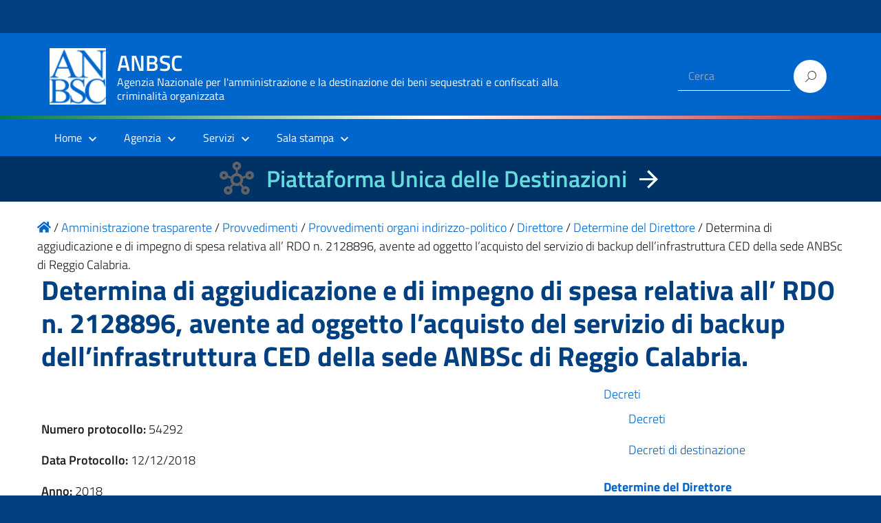

--- FILE ---
content_type: text/html; charset=UTF-8
request_url: https://benisequestraticonfiscati.it/trasparenza/determina-di-aggiudicazione-e-di-impegno-di-spesa-relativa-all-rdo-n-2128896-avente-ad-oggetto-lacquisto-del-servizio-di-backup-dellinfrastruttura-ced-della-sede-anbsc-di/
body_size: 54343
content:
<!DOCTYPE html>
<html lang="it-IT"
    xmlns="https://www.w3.org/1999/xhtml"
    xmlns:og="https://ogp.me/ns#" 
    xmlns:fb="http://www.facebook.com/2008/fbml">

<head>
  <meta charset="UTF-8" />
  <meta name="viewport" content="width=device-width, initial-scale=1, shrink-to-fit=no">
  <title>Determina di aggiudicazione e di impegno di spesa relativa all’ RDO n. 2128896, avente ad oggetto l’acquisto del servizio di backup dell’infrastruttura CED della sede ANBSc di Reggio Calabria. &#8211; ANBSC</title>
<meta name='robots' content='max-image-preview:large' />
	<style>img:is([sizes="auto" i], [sizes^="auto," i]) { contain-intrinsic-size: 3000px 1500px }</style>
	<link rel="alternate" type="application/rss+xml" title="ANBSC &raquo; Feed" href="https://benisequestraticonfiscati.it/feed/" />
<link rel="alternate" type="application/rss+xml" title="ANBSC &raquo; Feed dei commenti" href="https://benisequestraticonfiscati.it/comments/feed/" />
<script type="text/javascript">
/* <![CDATA[ */
window._wpemojiSettings = {"baseUrl":"https:\/\/s.w.org\/images\/core\/emoji\/15.0.3\/72x72\/","ext":".png","svgUrl":"https:\/\/s.w.org\/images\/core\/emoji\/15.0.3\/svg\/","svgExt":".svg","source":{"concatemoji":"https:\/\/benisequestraticonfiscati.it\/wp-includes\/js\/wp-emoji-release.min.js?ver=6.7.2"}};
/*! This file is auto-generated */
!function(i,n){var o,s,e;function c(e){try{var t={supportTests:e,timestamp:(new Date).valueOf()};sessionStorage.setItem(o,JSON.stringify(t))}catch(e){}}function p(e,t,n){e.clearRect(0,0,e.canvas.width,e.canvas.height),e.fillText(t,0,0);var t=new Uint32Array(e.getImageData(0,0,e.canvas.width,e.canvas.height).data),r=(e.clearRect(0,0,e.canvas.width,e.canvas.height),e.fillText(n,0,0),new Uint32Array(e.getImageData(0,0,e.canvas.width,e.canvas.height).data));return t.every(function(e,t){return e===r[t]})}function u(e,t,n){switch(t){case"flag":return n(e,"\ud83c\udff3\ufe0f\u200d\u26a7\ufe0f","\ud83c\udff3\ufe0f\u200b\u26a7\ufe0f")?!1:!n(e,"\ud83c\uddfa\ud83c\uddf3","\ud83c\uddfa\u200b\ud83c\uddf3")&&!n(e,"\ud83c\udff4\udb40\udc67\udb40\udc62\udb40\udc65\udb40\udc6e\udb40\udc67\udb40\udc7f","\ud83c\udff4\u200b\udb40\udc67\u200b\udb40\udc62\u200b\udb40\udc65\u200b\udb40\udc6e\u200b\udb40\udc67\u200b\udb40\udc7f");case"emoji":return!n(e,"\ud83d\udc26\u200d\u2b1b","\ud83d\udc26\u200b\u2b1b")}return!1}function f(e,t,n){var r="undefined"!=typeof WorkerGlobalScope&&self instanceof WorkerGlobalScope?new OffscreenCanvas(300,150):i.createElement("canvas"),a=r.getContext("2d",{willReadFrequently:!0}),o=(a.textBaseline="top",a.font="600 32px Arial",{});return e.forEach(function(e){o[e]=t(a,e,n)}),o}function t(e){var t=i.createElement("script");t.src=e,t.defer=!0,i.head.appendChild(t)}"undefined"!=typeof Promise&&(o="wpEmojiSettingsSupports",s=["flag","emoji"],n.supports={everything:!0,everythingExceptFlag:!0},e=new Promise(function(e){i.addEventListener("DOMContentLoaded",e,{once:!0})}),new Promise(function(t){var n=function(){try{var e=JSON.parse(sessionStorage.getItem(o));if("object"==typeof e&&"number"==typeof e.timestamp&&(new Date).valueOf()<e.timestamp+604800&&"object"==typeof e.supportTests)return e.supportTests}catch(e){}return null}();if(!n){if("undefined"!=typeof Worker&&"undefined"!=typeof OffscreenCanvas&&"undefined"!=typeof URL&&URL.createObjectURL&&"undefined"!=typeof Blob)try{var e="postMessage("+f.toString()+"("+[JSON.stringify(s),u.toString(),p.toString()].join(",")+"));",r=new Blob([e],{type:"text/javascript"}),a=new Worker(URL.createObjectURL(r),{name:"wpTestEmojiSupports"});return void(a.onmessage=function(e){c(n=e.data),a.terminate(),t(n)})}catch(e){}c(n=f(s,u,p))}t(n)}).then(function(e){for(var t in e)n.supports[t]=e[t],n.supports.everything=n.supports.everything&&n.supports[t],"flag"!==t&&(n.supports.everythingExceptFlag=n.supports.everythingExceptFlag&&n.supports[t]);n.supports.everythingExceptFlag=n.supports.everythingExceptFlag&&!n.supports.flag,n.DOMReady=!1,n.readyCallback=function(){n.DOMReady=!0}}).then(function(){return e}).then(function(){var e;n.supports.everything||(n.readyCallback(),(e=n.source||{}).concatemoji?t(e.concatemoji):e.wpemoji&&e.twemoji&&(t(e.twemoji),t(e.wpemoji)))}))}((window,document),window._wpemojiSettings);
/* ]]> */
</script>
<link rel='stylesheet' id='wpa-css-css' href='https://benisequestraticonfiscati.it/wp-content/plugins/wp-attachments/styles/0/wpa.css?ver=6.7.2' type='text/css' media='all' />
<style id='wp-emoji-styles-inline-css' type='text/css'>

	img.wp-smiley, img.emoji {
		display: inline !important;
		border: none !important;
		box-shadow: none !important;
		height: 1em !important;
		width: 1em !important;
		margin: 0 0.07em !important;
		vertical-align: -0.1em !important;
		background: none !important;
		padding: 0 !important;
	}
</style>
<link rel='stylesheet' id='wp-block-library-css' href='https://benisequestraticonfiscati.it/wp-includes/css/dist/block-library/style.min.css?ver=6.7.2' type='text/css' media='all' />
<style id='classic-theme-styles-inline-css' type='text/css'>
/*! This file is auto-generated */
.wp-block-button__link{color:#fff;background-color:#32373c;border-radius:9999px;box-shadow:none;text-decoration:none;padding:calc(.667em + 2px) calc(1.333em + 2px);font-size:1.125em}.wp-block-file__button{background:#32373c;color:#fff;text-decoration:none}
</style>
<style id='global-styles-inline-css' type='text/css'>
:root{--wp--preset--aspect-ratio--square: 1;--wp--preset--aspect-ratio--4-3: 4/3;--wp--preset--aspect-ratio--3-4: 3/4;--wp--preset--aspect-ratio--3-2: 3/2;--wp--preset--aspect-ratio--2-3: 2/3;--wp--preset--aspect-ratio--16-9: 16/9;--wp--preset--aspect-ratio--9-16: 9/16;--wp--preset--color--black: #000000;--wp--preset--color--cyan-bluish-gray: #abb8c3;--wp--preset--color--white: #ffffff;--wp--preset--color--pale-pink: #f78da7;--wp--preset--color--vivid-red: #cf2e2e;--wp--preset--color--luminous-vivid-orange: #ff6900;--wp--preset--color--luminous-vivid-amber: #fcb900;--wp--preset--color--light-green-cyan: #7bdcb5;--wp--preset--color--vivid-green-cyan: #00d084;--wp--preset--color--pale-cyan-blue: #8ed1fc;--wp--preset--color--vivid-cyan-blue: #0693e3;--wp--preset--color--vivid-purple: #9b51e0;--wp--preset--color--blu: #004d99;--wp--preset--color--grigioscuro: #3d4955;--wp--preset--color--bluscuro: #17324d;--wp--preset--color--azzurro: #0073e6;--wp--preset--color--grigio: #5c6f82;--wp--preset--color--grigiochiaro: #94a1ae;--wp--preset--color--verde: #00cc85;--wp--preset--color--rosso: #f73e5a;--wp--preset--color--arancione: #ff9900;--wp--preset--color--argento: #eef0f6;--wp--preset--color--bianco: #ffffff;--wp--preset--gradient--vivid-cyan-blue-to-vivid-purple: linear-gradient(135deg,rgba(6,147,227,1) 0%,rgb(155,81,224) 100%);--wp--preset--gradient--light-green-cyan-to-vivid-green-cyan: linear-gradient(135deg,rgb(122,220,180) 0%,rgb(0,208,130) 100%);--wp--preset--gradient--luminous-vivid-amber-to-luminous-vivid-orange: linear-gradient(135deg,rgba(252,185,0,1) 0%,rgba(255,105,0,1) 100%);--wp--preset--gradient--luminous-vivid-orange-to-vivid-red: linear-gradient(135deg,rgba(255,105,0,1) 0%,rgb(207,46,46) 100%);--wp--preset--gradient--very-light-gray-to-cyan-bluish-gray: linear-gradient(135deg,rgb(238,238,238) 0%,rgb(169,184,195) 100%);--wp--preset--gradient--cool-to-warm-spectrum: linear-gradient(135deg,rgb(74,234,220) 0%,rgb(151,120,209) 20%,rgb(207,42,186) 40%,rgb(238,44,130) 60%,rgb(251,105,98) 80%,rgb(254,248,76) 100%);--wp--preset--gradient--blush-light-purple: linear-gradient(135deg,rgb(255,206,236) 0%,rgb(152,150,240) 100%);--wp--preset--gradient--blush-bordeaux: linear-gradient(135deg,rgb(254,205,165) 0%,rgb(254,45,45) 50%,rgb(107,0,62) 100%);--wp--preset--gradient--luminous-dusk: linear-gradient(135deg,rgb(255,203,112) 0%,rgb(199,81,192) 50%,rgb(65,88,208) 100%);--wp--preset--gradient--pale-ocean: linear-gradient(135deg,rgb(255,245,203) 0%,rgb(182,227,212) 50%,rgb(51,167,181) 100%);--wp--preset--gradient--electric-grass: linear-gradient(135deg,rgb(202,248,128) 0%,rgb(113,206,126) 100%);--wp--preset--gradient--midnight: linear-gradient(135deg,rgb(2,3,129) 0%,rgb(40,116,252) 100%);--wp--preset--font-size--small: 14px;--wp--preset--font-size--medium: 22px;--wp--preset--font-size--large: 36px;--wp--preset--font-size--x-large: 42px;--wp--preset--font-size--normal: 18px;--wp--preset--font-size--big: 32px;--wp--preset--spacing--20: 0.44rem;--wp--preset--spacing--30: 0.67rem;--wp--preset--spacing--40: 1rem;--wp--preset--spacing--50: 1.5rem;--wp--preset--spacing--60: 2.25rem;--wp--preset--spacing--70: 3.38rem;--wp--preset--spacing--80: 5.06rem;--wp--preset--shadow--natural: 6px 6px 9px rgba(0, 0, 0, 0.2);--wp--preset--shadow--deep: 12px 12px 50px rgba(0, 0, 0, 0.4);--wp--preset--shadow--sharp: 6px 6px 0px rgba(0, 0, 0, 0.2);--wp--preset--shadow--outlined: 6px 6px 0px -3px rgba(255, 255, 255, 1), 6px 6px rgba(0, 0, 0, 1);--wp--preset--shadow--crisp: 6px 6px 0px rgba(0, 0, 0, 1);}:where(.is-layout-flex){gap: 0.5em;}:where(.is-layout-grid){gap: 0.5em;}body .is-layout-flex{display: flex;}.is-layout-flex{flex-wrap: wrap;align-items: center;}.is-layout-flex > :is(*, div){margin: 0;}body .is-layout-grid{display: grid;}.is-layout-grid > :is(*, div){margin: 0;}:where(.wp-block-columns.is-layout-flex){gap: 2em;}:where(.wp-block-columns.is-layout-grid){gap: 2em;}:where(.wp-block-post-template.is-layout-flex){gap: 1.25em;}:where(.wp-block-post-template.is-layout-grid){gap: 1.25em;}.has-black-color{color: var(--wp--preset--color--black) !important;}.has-cyan-bluish-gray-color{color: var(--wp--preset--color--cyan-bluish-gray) !important;}.has-white-color{color: var(--wp--preset--color--white) !important;}.has-pale-pink-color{color: var(--wp--preset--color--pale-pink) !important;}.has-vivid-red-color{color: var(--wp--preset--color--vivid-red) !important;}.has-luminous-vivid-orange-color{color: var(--wp--preset--color--luminous-vivid-orange) !important;}.has-luminous-vivid-amber-color{color: var(--wp--preset--color--luminous-vivid-amber) !important;}.has-light-green-cyan-color{color: var(--wp--preset--color--light-green-cyan) !important;}.has-vivid-green-cyan-color{color: var(--wp--preset--color--vivid-green-cyan) !important;}.has-pale-cyan-blue-color{color: var(--wp--preset--color--pale-cyan-blue) !important;}.has-vivid-cyan-blue-color{color: var(--wp--preset--color--vivid-cyan-blue) !important;}.has-vivid-purple-color{color: var(--wp--preset--color--vivid-purple) !important;}.has-black-background-color{background-color: var(--wp--preset--color--black) !important;}.has-cyan-bluish-gray-background-color{background-color: var(--wp--preset--color--cyan-bluish-gray) !important;}.has-white-background-color{background-color: var(--wp--preset--color--white) !important;}.has-pale-pink-background-color{background-color: var(--wp--preset--color--pale-pink) !important;}.has-vivid-red-background-color{background-color: var(--wp--preset--color--vivid-red) !important;}.has-luminous-vivid-orange-background-color{background-color: var(--wp--preset--color--luminous-vivid-orange) !important;}.has-luminous-vivid-amber-background-color{background-color: var(--wp--preset--color--luminous-vivid-amber) !important;}.has-light-green-cyan-background-color{background-color: var(--wp--preset--color--light-green-cyan) !important;}.has-vivid-green-cyan-background-color{background-color: var(--wp--preset--color--vivid-green-cyan) !important;}.has-pale-cyan-blue-background-color{background-color: var(--wp--preset--color--pale-cyan-blue) !important;}.has-vivid-cyan-blue-background-color{background-color: var(--wp--preset--color--vivid-cyan-blue) !important;}.has-vivid-purple-background-color{background-color: var(--wp--preset--color--vivid-purple) !important;}.has-black-border-color{border-color: var(--wp--preset--color--black) !important;}.has-cyan-bluish-gray-border-color{border-color: var(--wp--preset--color--cyan-bluish-gray) !important;}.has-white-border-color{border-color: var(--wp--preset--color--white) !important;}.has-pale-pink-border-color{border-color: var(--wp--preset--color--pale-pink) !important;}.has-vivid-red-border-color{border-color: var(--wp--preset--color--vivid-red) !important;}.has-luminous-vivid-orange-border-color{border-color: var(--wp--preset--color--luminous-vivid-orange) !important;}.has-luminous-vivid-amber-border-color{border-color: var(--wp--preset--color--luminous-vivid-amber) !important;}.has-light-green-cyan-border-color{border-color: var(--wp--preset--color--light-green-cyan) !important;}.has-vivid-green-cyan-border-color{border-color: var(--wp--preset--color--vivid-green-cyan) !important;}.has-pale-cyan-blue-border-color{border-color: var(--wp--preset--color--pale-cyan-blue) !important;}.has-vivid-cyan-blue-border-color{border-color: var(--wp--preset--color--vivid-cyan-blue) !important;}.has-vivid-purple-border-color{border-color: var(--wp--preset--color--vivid-purple) !important;}.has-vivid-cyan-blue-to-vivid-purple-gradient-background{background: var(--wp--preset--gradient--vivid-cyan-blue-to-vivid-purple) !important;}.has-light-green-cyan-to-vivid-green-cyan-gradient-background{background: var(--wp--preset--gradient--light-green-cyan-to-vivid-green-cyan) !important;}.has-luminous-vivid-amber-to-luminous-vivid-orange-gradient-background{background: var(--wp--preset--gradient--luminous-vivid-amber-to-luminous-vivid-orange) !important;}.has-luminous-vivid-orange-to-vivid-red-gradient-background{background: var(--wp--preset--gradient--luminous-vivid-orange-to-vivid-red) !important;}.has-very-light-gray-to-cyan-bluish-gray-gradient-background{background: var(--wp--preset--gradient--very-light-gray-to-cyan-bluish-gray) !important;}.has-cool-to-warm-spectrum-gradient-background{background: var(--wp--preset--gradient--cool-to-warm-spectrum) !important;}.has-blush-light-purple-gradient-background{background: var(--wp--preset--gradient--blush-light-purple) !important;}.has-blush-bordeaux-gradient-background{background: var(--wp--preset--gradient--blush-bordeaux) !important;}.has-luminous-dusk-gradient-background{background: var(--wp--preset--gradient--luminous-dusk) !important;}.has-pale-ocean-gradient-background{background: var(--wp--preset--gradient--pale-ocean) !important;}.has-electric-grass-gradient-background{background: var(--wp--preset--gradient--electric-grass) !important;}.has-midnight-gradient-background{background: var(--wp--preset--gradient--midnight) !important;}.has-small-font-size{font-size: var(--wp--preset--font-size--small) !important;}.has-medium-font-size{font-size: var(--wp--preset--font-size--medium) !important;}.has-large-font-size{font-size: var(--wp--preset--font-size--large) !important;}.has-x-large-font-size{font-size: var(--wp--preset--font-size--x-large) !important;}
:where(.wp-block-post-template.is-layout-flex){gap: 1.25em;}:where(.wp-block-post-template.is-layout-grid){gap: 1.25em;}
:where(.wp-block-columns.is-layout-flex){gap: 2em;}:where(.wp-block-columns.is-layout-grid){gap: 2em;}
:root :where(.wp-block-pullquote){font-size: 1.5em;line-height: 1.6;}
</style>
<link rel='stylesheet' id='contact-form-7-css' href='https://benisequestraticonfiscati.it/wp-content/plugins/contact-form-7/includes/css/styles.css?ver=6.0.4' type='text/css' media='all' />
<link rel='stylesheet' id='sow-button-base-css' href='https://benisequestraticonfiscati.it/wp-content/plugins/so-widgets-bundle/widgets/button/css/style.css?ver=1.65.1' type='text/css' media='all' />
<link rel='stylesheet' id='tailwind.min-css-css' href='https://benisequestraticonfiscati.it/wp-content/themes/design-italia-anbsc-child/assets/css/tailwind/tailwind.min.css?ver=6.7.2' type='text/css' media='all' />
<link rel='stylesheet' id='lineawesome-icon-min-css' href='https://benisequestraticonfiscati.it/wp-content/themes/design-italia/lib/bootstrap-italia/css/line-awesome.min.css?ver=6.7.2' type='text/css' media='all' />
<link rel='stylesheet' id='bootstrap-italia-min-css' href='https://benisequestraticonfiscati.it/wp-content/themes/design-italia/lib/bootstrap-italia/css/bootstrap-italia.min.css?ver=6.7.2' type='text/css' media='all' />
<link rel='stylesheet' id='bootstrap-italia-map-css' href='https://benisequestraticonfiscati.it/wp-content/themes/design-italia/lib/bootstrap-italia/css/bootstrap-italia.min.css.map?ver=6.7.2' type='text/css' media='all' />
<link rel='stylesheet' id='bootstrap-italia-icon-font-css' href='https://benisequestraticonfiscati.it/wp-content/themes/design-italia/lib/bootstrap-italia/css/italia-icon-font.css?ver=6.7.2' type='text/css' media='all' />
<link rel='stylesheet' id='general-style-css' href='https://benisequestraticonfiscati.it/wp-content/themes/design-italia/style.css?ver=6.7.2' type='text/css' media='all' />
<link rel='stylesheet' id='style-css' href='https://benisequestraticonfiscati.it/wp-content/themes/design-italia-anbsc-child/style.css?ver=6.7.2' type='text/css' media='all' />
<script type="text/javascript" src="https://benisequestraticonfiscati.it/wp-content/themes/design-italia-anbsc-child/assets/js/font-awensome/5.13.0/all.min.js?ver=6.7.2" id="font-awensome-5.13.0-js"></script>
<link rel="https://api.w.org/" href="https://benisequestraticonfiscati.it/wp-json/" /><link rel="alternate" title="JSON" type="application/json" href="https://benisequestraticonfiscati.it/wp-json/wp/v2/trasparenza/2820" /><link rel="EditURI" type="application/rsd+xml" title="RSD" href="https://benisequestraticonfiscati.it/xmlrpc.php?rsd" />
<link rel="canonical" href="https://benisequestraticonfiscati.it/trasparenza/determina-di-aggiudicazione-e-di-impegno-di-spesa-relativa-all-rdo-n-2128896-avente-ad-oggetto-lacquisto-del-servizio-di-backup-dellinfrastruttura-ced-della-sede-anbsc-di/" />
<link rel='shortlink' href='https://benisequestraticonfiscati.it/?p=2820' />
<link rel="alternate" title="oEmbed (JSON)" type="application/json+oembed" href="https://benisequestraticonfiscati.it/wp-json/oembed/1.0/embed?url=https%3A%2F%2Fbenisequestraticonfiscati.it%2Ftrasparenza%2Fdetermina-di-aggiudicazione-e-di-impegno-di-spesa-relativa-all-rdo-n-2128896-avente-ad-oggetto-lacquisto-del-servizio-di-backup-dellinfrastruttura-ced-della-sede-anbsc-di%2F" />
<link rel="alternate" title="oEmbed (XML)" type="text/xml+oembed" href="https://benisequestraticonfiscati.it/wp-json/oembed/1.0/embed?url=https%3A%2F%2Fbenisequestraticonfiscati.it%2Ftrasparenza%2Fdetermina-di-aggiudicazione-e-di-impegno-di-spesa-relativa-all-rdo-n-2128896-avente-ad-oggetto-lacquisto-del-servizio-di-backup-dellinfrastruttura-ced-della-sede-anbsc-di%2F&#038;format=xml" />
				<style type="text/css">.so-widget-sow-button-wire-c14b397d8533 .ow-button-base {
  zoom: 1;
}
.so-widget-sow-button-wire-c14b397d8533 .ow-button-base:before {
  content: '';
  display: block;
}
.so-widget-sow-button-wire-c14b397d8533 .ow-button-base:after {
  content: '';
  display: table;
  clear: both;
}
@media (max-width: 780px) {
  .so-widget-sow-button-wire-c14b397d8533 .ow-button-base.ow-button-align-center {
    text-align: center;
  }
  .so-widget-sow-button-wire-c14b397d8533 .ow-button-base.ow-button-align-center.ow-button-align-justify .sowb-button {
    display: inline-block;
  }
}
.so-widget-sow-button-wire-c14b397d8533 .ow-button-base .sowb-button {
  -ms-box-sizing: border-box;
  -moz-box-sizing: border-box;
  -webkit-box-sizing: border-box;
  box-sizing: border-box;
  -webkit-border-radius: 1.5;
  -moz-border-radius: 1.5;
  border-radius: 1.5;
  background: transparent;
  border: 2px solid #0066cb;
  color: #0066cb !important;
  font-size: 1;
  
  padding: 0.5;
  text-shadow: 0 1px 0 rgba(0, 0, 0, 0.05);
  padding-inline: 1;
}
.so-widget-sow-button-wire-c14b397d8533 .ow-button-base .sowb-button.ow-button-hover:active,
.so-widget-sow-button-wire-c14b397d8533 .ow-button-base .sowb-button.ow-button-hover:hover {
  background: #0066cb;
  border-color: #0066cb;
  color: #ffffff !important;
}</style>
				<meta property="og:locale" content="it_IT" /><meta property="og:type" content="article" /><meta property="og:title" content="Determina di aggiudicazione e di impegno di spesa relativa all’ RDO n. 2128896, avente ad oggetto l’acquisto del servizio di backup dell’infrastruttura CED della sede ANBSc di Reggio Calabria. | ANBSC" /><meta property="og:description" content="" /><meta property="og:url" content="https://benisequestraticonfiscati.it/trasparenza/determina-di-aggiudicazione-e-di-impegno-di-spesa-relativa-all-rdo-n-2128896-avente-ad-oggetto-lacquisto-del-servizio-di-backup-dellinfrastruttura-ced-della-sede-anbsc-di/" /><meta property="og:site_name" content="ANBSC" /><meta name="twitter:card" content="summary_large_image" />  <style type="text/css">
    .it-header-center-wrapper, .it-header-navbar-wrapper, .it-header-wrapper { background-color: #0066cc; }
    a, a:hover, a.read-more, .menu-main .nav li ul a, .menu-main .nav li ul a:hover, .menu-main .nav li:hover ul a { color: #0066cc; }
    button, input[type="submit"], .btn-primary { background-color: #0066cc; }
    .btn-primary:hover, .btn-primary:not(:disabled):not(.disabled):active { background-color: #0066cc; box-shadow: inset 0 0 0 2px rgba(0, 0, 0, 0.1); }
    .btn-outline-primary { color: #0066cc; box-shadow: inset 0 0 0 1px #0066cc; }
    .btn-outline-primary:hover, .btn-outline-primary:not(:disabled):not(.disabled):active { color: #0066cc; box-shadow: inset 0 0 0 2px #0066cc; }
    html, #footer, .it-footer-main { background-color: #004080; }
    #footer a { color: #ffffff; }
  </style>
  <style type="text/css" id="custom-background-css">
body.custom-background { background-image: url("https://benisequestraticonfiscati.it/wp-content/themes/design-italia/img/blank.png"); background-position: left top; background-size: auto; background-repeat: repeat; background-attachment: scroll; }
</style>
	<link rel="icon" href="https://benisequestraticonfiscati.it/wp-content/uploads/2019/11/favicon-anbsc.png" sizes="32x32" />
<link rel="icon" href="https://benisequestraticonfiscati.it/wp-content/uploads/2019/11/favicon-anbsc.png" sizes="192x192" />
<link rel="apple-touch-icon" href="https://benisequestraticonfiscati.it/wp-content/uploads/2019/11/favicon-anbsc.png" />
<meta name="msapplication-TileImage" content="https://benisequestraticonfiscati.it/wp-content/uploads/2019/11/favicon-anbsc.png" />
</head>

<body class="trasparenza-template-default single single-trasparenza postid-2820 custom-background wp-custom-logo" ontouchstart>

<div id="matomo-opt-out"></div>
<!--
<script src="https://benisequestraticonfiscati.it/extra_app/matomo/index.php?module=CoreAdminHome&action=optOutJS&divId=matomo-opt-out&language=auto&showIntro=1"></script>
-->
  <div id="wrapper" class="hfeed">
    <header id="header" class="" role="banner">

      <div class="it-header-wrapper it-header-sticky">
        <div class="it-header-slim-wrapper">
          <div class="container">
            <div class="row">
              <div class="col-12">
                <div class="it-header-slim-wrapper-content">
                  <!-- <a class="d-none d-lg-block navbar-brand" href="#"> -->
                  <img class="header-slim-img" alt="" src="">
                  <!-- </a> -->
                                  </div>
              </div>
            </div>
          </div>
        </div>
          <div class="it-nav-wrapper">
          <div class="it-header-center-wrapper">
            <div class="container">
              <div class="row">
                <div class="col-12">
                  <div class="it-header-center-content-wrapper">
                    <div class="it-brand-wrapper">
                      <a href="https://benisequestraticonfiscati.it/" title="ANBSC" rel="home">
                        <img class="icon" src="https://benisequestraticonfiscati.it/wp-content/uploads/2021/05/anbsc_logo_header.png" alt="ANBSC">                        <div class="it-brand-text">
                          <h2 class="no_toc">ANBSC</h2>
                          <h3 class="no_toc d-none d-md-block">Agenzia Nazionale per l&#039;amministrazione e la destinazione dei beni sequestrati e confiscati alla criminalità organizzata</h3>
                        </div>
                      </a>
                    </div>
                    <div class="it-right-zone">
                      <div class="it-socials d-none d-md-flex">
                                              </div>
                      <div class="it-search-wrapper">
                                                <form role="search" method="get" id="searchform" class="searchform" action="https://benisequestraticonfiscati.it/">
							<div>
								<label class="screen-reader-text" for="s" style="display: none">Ricerca per:</label>
								<input type="text" value="" name="s" id="s" placeholder="Cerca">
								<input type="submit" id="searchsubmit" value="Cerca">
							</div>
						</form>
                      </div>
                    </div>
                  </div>
                </div>
              </div>
            </div>
          </div>

<!--
          <div class="it-nav-wrapper" style=" text-align:center">
            <div class="" style="width: 99.65%;">
              <div class="row">
                <div class="col-12">
                  <div class="row" style="line-height: 3px">
                    <div class="col" style="background-color: green; width: 33%">&nbsp;</div>
                    <div class="col" style="background-color: white; width: 33%"></div>
                    <div class="col" style="background-color: red; width: 33%"></div>
                  </div>
                </div>
              </div>
            </div>
          </div>
 -->

              <div class="w-full h-1 bg-gradient-to-r from-green-700 via-white to-red-700"> &nbsp; </div>


          <div class="it-header-navbar-wrapper">
            <nav class="menu-main" role="navigation">
              <div class="container">
                <div class="row">
                  <div class="col-12">
                    <input type="checkbox" id="show-menu-main" role="button">
                    <label for="show-menu-main" class="show-menu-main">Menu</label>

                    <ul id="menu-mainmenu" class="nav mega-menu"><li id="menu-item-8200" class="menu-item menu-item-type-post_type menu-item-object-page menu-item-home menu-item-has-children menu-item-8200"><a href="https://benisequestraticonfiscati.it/">Home</a>
<ul class="sub-menu">
	<li id="menu-item-22082" class="menu-item menu-item-type-custom menu-item-object-custom menu-item-22082"><a href="https://benidestinati.anbsc.it/">Piattaforma Unica delle Destinazioni</a></li>
	<li id="menu-item-8724" class="menu-item menu-item-type-post_type menu-item-object-page menu-item-8724"><a href="https://benisequestraticonfiscati.it/amministrazione-trasparente/">Amministrazione trasparente</a></li>
	<li id="menu-item-8778" class="menu-item menu-item-type-custom menu-item-object-custom menu-item-8778"><a href="/pubblicit-legale/">Pubblicità legale</a></li>
	<li id="menu-item-8725" class="menu-item menu-item-type-custom menu-item-object-custom menu-item-8725"><a href="https://amministratorigiudiziari.giustizia.it/pst/RAG/AlboPubblico.aspx">Albo Amministratori Giudiziari</a></li>
	<li id="menu-item-8726" class="menu-item menu-item-type-custom menu-item-object-custom menu-item-8726"><a href="https://aziendeconfiscate.camcom.gov.it/odacWeb/home">Open Data Aziende Confiscate</a></li>
	<li id="menu-item-21111" class="menu-item menu-item-type-custom menu-item-object-custom menu-item-21111"><a href="http://anticorruzione.anbsc.it">Whistleblowing ANBSC</a></li>
</ul>
</li>
<li id="menu-item-8727" class="menu-item menu-item-type-post_type menu-item-object-page menu-item-has-children menu-item-8727"><a href="https://benisequestraticonfiscati.it/agenzia/">Agenzia</a>
<ul class="sub-menu">
	<li id="menu-item-8729" class="menu-item menu-item-type-post_type menu-item-object-page menu-item-8729"><a href="https://benisequestraticonfiscati.it/agenzia/il-direttore/">Il Direttore</a></li>
	<li id="menu-item-8730" class="menu-item menu-item-type-post_type menu-item-object-page menu-item-8730"><a href="https://benisequestraticonfiscati.it/agenzia/organizzazione/">Organizzazione</a></li>
	<li id="menu-item-8732" class="menu-item menu-item-type-post_type menu-item-object-page menu-item-has-children menu-item-8732"><a href="https://benisequestraticonfiscati.it/agenzia/struttura/">Struttura</a>
	<ul class="sub-menu">
		<li id="menu-item-8733" class="menu-item menu-item-type-post_type menu-item-object-page menu-item-8733"><a href="https://benisequestraticonfiscati.it/agenzia/struttura/organigramma/">Organigramma</a></li>
	</ul>
</li>
	<li id="menu-item-8731" class="menu-item menu-item-type-post_type menu-item-object-page menu-item-8731"><a href="https://benisequestraticonfiscati.it/agenzia/sedi/">Sedi e contatti</a></li>
	<li id="menu-item-8728" class="menu-item menu-item-type-post_type menu-item-object-page menu-item-8728"><a href="https://benisequestraticonfiscati.it/agenzia/organizzazione/lagenzia-supporta-i-comuni/faq-2/">FAQ</a></li>
</ul>
</li>
<li id="menu-item-8740" class="menu-item menu-item-type-post_type menu-item-object-page menu-item-has-children menu-item-8740"><a href="https://benisequestraticonfiscati.it/servizi/">Servizi</a>
<ul class="sub-menu">
	<li id="menu-item-19963" class="menu-item menu-item-type-post_type menu-item-object-page menu-item-has-children menu-item-19963"><a href="https://benisequestraticonfiscati.it/servizi/accordi-e-convenzioni/">Accordi e convenzioni</a>
	<ul class="sub-menu">
		<li id="menu-item-8841" class="menu-item menu-item-type-taxonomy menu-item-object-albero_trasparenza current-trasparenza-ancestor menu-item-8841"><a href="https://benisequestraticonfiscati.it/albero-trasparenza/provvedimenti/provvedimenti-organi-indirizzo-politico/">Convenzioni</a></li>
	</ul>
</li>
	<li id="menu-item-11169" class="menu-item menu-item-type-post_type menu-item-object-page menu-item-11169"><a href="https://benisequestraticonfiscati.it/agenzia/organizzazione/lagenzia-supporta-i-comuni/">L’Agenzia supporta i comuni</a></li>
	<li id="menu-item-19699" class="menu-item menu-item-type-post_type menu-item-object-page menu-item-has-children menu-item-19699"><a href="https://benisequestraticonfiscati.it/servizi/aziende/">Aziende</a>
	<ul class="sub-menu">
		<li id="menu-item-19702" class="menu-item menu-item-type-post_type menu-item-object-page menu-item-19702"><a href="https://benisequestraticonfiscati.it/servizi/aziende/circolari-ed-elenco-pubblico-delle-aziende-sequestrate-e-confiscate-attive-sul-mercato/">Circolari ed Elenco pubblico delle aziende sequestrate e confiscate attive sul mercato</a></li>
	</ul>
</li>
	<li id="menu-item-8788" class="menu-item menu-item-type-post_type menu-item-object-page menu-item-has-children menu-item-8788"><a href="https://benisequestraticonfiscati.it/servizi/vetrina/">Vendite e affidamenti</a>
	<ul class="sub-menu">
		<li id="menu-item-8791" class="menu-item menu-item-type-taxonomy menu-item-object-post_tag menu-item-8791"><a href="https://benisequestraticonfiscati.it/tag/vendita-immobili/">Vendita immobili</a></li>
		<li id="menu-item-8792" class="menu-item menu-item-type-taxonomy menu-item-object-post_tag menu-item-8792"><a href="https://benisequestraticonfiscati.it/tag/vendita-aziende/">Vendita aziende</a></li>
		<li id="menu-item-9499" class="menu-item menu-item-type-taxonomy menu-item-object-post_tag menu-item-9499"><a href="https://benisequestraticonfiscati.it/tag/vendita-veicoli/">Vendita mobili registrati</a></li>
		<li id="menu-item-8794" class="menu-item menu-item-type-taxonomy menu-item-object-post_tag menu-item-8794"><a href="https://benisequestraticonfiscati.it/tag/affidamenti-in-gestione/">Affidamenti in gestione</a></li>
		<li id="menu-item-14782" class="menu-item menu-item-type-taxonomy menu-item-object-post_tag menu-item-14782"><a href="https://benisequestraticonfiscati.it/tag/immobili-in-locazione/">Immobili in locazione</a></li>
		<li id="menu-item-10971" class="menu-item menu-item-type-taxonomy menu-item-object-post_tag menu-item-10971"><a href="https://benisequestraticonfiscati.it/tag/procedure-concluse-immobili/">Procedure concluse immobili</a></li>
		<li id="menu-item-10972" class="menu-item menu-item-type-taxonomy menu-item-object-post_tag menu-item-10972"><a href="https://benisequestraticonfiscati.it/tag/procedure-concluse-aziende/">Procedure concluse aziende</a></li>
		<li id="menu-item-10973" class="menu-item menu-item-type-taxonomy menu-item-object-post_tag menu-item-10973"><a href="https://benisequestraticonfiscati.it/tag/procedure-concluse-mobili/">Procedure concluse mobili</a></li>
		<li id="menu-item-10974" class="menu-item menu-item-type-taxonomy menu-item-object-post_tag menu-item-10974"><a href="https://benisequestraticonfiscati.it/tag/procedure-concluse-affidamenti/">Procedure concluse affidamenti</a></li>
		<li id="menu-item-21959" class="menu-item menu-item-type-post_type menu-item-object-page menu-item-21959"><a href="https://benisequestraticonfiscati.it/servizi/provvedimenti-l-n-228-2012/">Provvedimenti L. n. 228/2012</a></li>
	</ul>
</li>
	<li id="menu-item-8743" class="heading menu-item menu-item-type-post_type menu-item-object-page menu-item-has-children menu-item-8743"><a href="https://benisequestraticonfiscati.it/servizi/normativa/">Normativa</a>
	<ul class="sub-menu">
		<li id="menu-item-8745" class="menu-item menu-item-type-post_type menu-item-object-page menu-item-8745"><a href="https://benisequestraticonfiscati.it/servizi/normativa/leggi/">Leggi</a></li>
		<li id="menu-item-8744" class="menu-item menu-item-type-post_type menu-item-object-page menu-item-8744"><a href="https://benisequestraticonfiscati.it/servizi/normativa/circolari/">Circolari</a></li>
		<li id="menu-item-9784" class="menu-item menu-item-type-taxonomy menu-item-object-post_tag menu-item-9784"><a href="https://benisequestraticonfiscati.it/tag/linee-guida/">Linee guida</a></li>
		<li id="menu-item-8747" class="menu-item menu-item-type-post_type menu-item-object-page menu-item-8747"><a href="https://benisequestraticonfiscati.it/servizi/normativa/modulistica/">Modulistica</a></li>
	</ul>
</li>
</ul>
</li>
<li id="menu-item-8748" class="menu-item menu-item-type-post_type menu-item-object-page menu-item-has-children menu-item-8748"><a href="https://benisequestraticonfiscati.it/sala-stampa/">Sala stampa</a>
<ul class="sub-menu">
	<li id="menu-item-8759" class="menu-item menu-item-type-taxonomy menu-item-object-category menu-item-8759"><a href="https://benisequestraticonfiscati.it/category/notizie/">Notizie</a></li>
	<li id="menu-item-8750" class="menu-item menu-item-type-post_type menu-item-object-page menu-item-8750"><a href="https://benisequestraticonfiscati.it/sala-stampa/relazioni/">Relazioni</a></li>
	<li id="menu-item-16808" class="menu-item menu-item-type-post_type menu-item-object-page menu-item-16808"><a href="https://benisequestraticonfiscati.it/materiale-informativo/">Materiale Informativo</a></li>
</ul>
</li>
</ul>
                      <div class="it-search-wrapper_mini">
                          <form action="/" method="get" class="searchform-mini">
                              <div>
                                  <label class="screen-reader-text" for="s">Ricerca per:</label>
                                  <input type="text" name="s" id="" value="" />
                                  <input type="submit" id="" value="Cerca">
                              </div>
                          </form>
                      </div>

                  </div>
                </div>
              </div>
            </nav>

<div class="it-footer-small-prints p-2">
  <div class="flex items-center justify-center space-x-4">
    <span class="not-sr-only hidden sm:block">
      <svg aria-hidden="true" fill="#5f6368" width="50px" viewBox="0 0 24 24" height="50px" enable-background="new 0 0 24 24"
        xmlns="http://www.w3.org/2000/svg">
        <rect fill="none" height="30" width="30"></rect>
        <path
          d="M21,6.5c-1.66,0-3,1.34-3,3c0,0.07,0,0.14,0.01,0.21l-2.03,0.68c-0.64-1.21-1.82-2.09-3.22-2.32V5.91 C14.04,5.57,15,4.4,15,3c0-1.66-1.34-3-3-3S9,1.34,9,3c0,1.4,0.96,2.57,2.25,2.91v2.16c-1.4,0.23-2.58,1.11-3.22,2.32L5.99,9.71 C6,9.64,6,9.57,6,9.5c0-1.66-1.34-3-3-3s-3,1.34-3,3s1.34,3,3,3c1.06,0,1.98-0.55,2.52-1.37l2.03,0.68 c-0.2,1.29,0.17,2.66,1.09,3.69l-1.41,1.77C6.85,17.09,6.44,17,6,17c-1.66,0-3,1.34-3,3s1.34,3,3,3s3-1.34,3-3 c0-0.68-0.22-1.3-0.6-1.8l1.41-1.77c1.36,0.76,3.02,0.75,4.37,0l1.41,1.77C15.22,18.7,15,19.32,15,20c0,1.66,1.34,3,3,3s3-1.34,3-3 s-1.34-3-3-3c-0.44,0-0.85,0.09-1.23,0.26l-1.41-1.77c0.93-1.04,1.29-2.4,1.09-3.69l2.03-0.68c0.53,0.82,1.46,1.37,2.52,1.37 c1.66,0,3-1.34,3-3S22.66,6.5,21,6.5z M3,10.5c-0.55,0-1-0.45-1-1c0-0.55,0.45-1,1-1s1,0.45,1,1C4,10.05,3.55,10.5,3,10.5z M6,21 c-0.55,0-1-0.45-1-1c0-0.55,0.45-1,1-1s1,0.45,1,1C7,20.55,6.55,21,6,21z M11,3c0-0.55,0.45-1,1-1s1,0.45,1,1c0,0.55-0.45,1-1,1 S11,3.55,11,3z M12,15c-1.38,0-2.5-1.12-2.5-2.5c0-1.38,1.12-2.5,2.5-2.5s2.5,1.12,2.5,2.5C14.5,13.88,13.38,15,12,15z M18,19 c0.55,0,1,0.45,1,1c0,0.55-0.45,1-1,1s-1-0.45-1-1C17,19.45,17.45,19,18,19z M21,10.5c-0.55,0-1-0.45-1-1c0-0.55,0.45-1,1-1 s1,0.45,1,1C22,10.05,21.55,10.5,21,10.5z">
        </path>
      </svg>
    </span>
    <span><a href="https://benidestinati.anbsc.it/"
	aria-label="La nuova Piattaforma Unica delle Destinazioni dei beni confiscati"
        style="color:#65dbde!important; text-underline-offset: 4px; font-size: 1.875rem; line-height: 2.25rem;"
        class="font-semibold">Piattaforma Unica delle Destinazioni</a></span>
    <span> <span class="it-arrow-right text-2xl"></span> </span>
  </div>
</div>

          </div>

        </div>
      </div>
    </header>

    <div id="container">
<section id="content" role="main" class="container mt-4 mb-4">
    <div class="container">

        <div class="row">
            <div class="breadcrumbs" typeof="BreadcrumbList" vocab="https://schema.org/">
                <!-- Breadcrumb NavXT 7.4.1 -->
<span property="itemListElement" typeof="ListItem"><a property="item" typeof="WebPage" title="Vai a ANBSC" href="https://benisequestraticonfiscati.it" class="home" ><span property="name"><i class="fas fa-home"></i><!-- ANBSC --></span></a><meta property="position" content="1"></span> / <span property="itemListElement" typeof="ListItem"><a property="item" typeof="WebPage" title="Vai a Amministrazione trasparente." href="https://benisequestraticonfiscati.it/amministrazione-trasparente/" class="trasparenza-root post post-trasparenza" ><span property="name">Amministrazione trasparente</span></a><meta property="position" content="2"></span> / <span property="itemListElement" typeof="ListItem"><a property="item" typeof="WebPage" title="Go to the Provvedimenti Albero Trasparenza archives." href="https://benisequestraticonfiscati.it/albero-trasparenza/provvedimenti/" class="taxonomy albero_trasparenza" ><span property="name">Provvedimenti</span></a><meta property="position" content="3"></span> / <span property="itemListElement" typeof="ListItem"><a property="item" typeof="WebPage" title="Go to the Provvedimenti organi indirizzo-politico Albero Trasparenza archives." href="https://benisequestraticonfiscati.it/albero-trasparenza/provvedimenti/provvedimenti-organi-indirizzo-politico/" class="taxonomy albero_trasparenza" ><span property="name">Provvedimenti organi indirizzo-politico</span></a><meta property="position" content="4"></span> / <span property="itemListElement" typeof="ListItem"><a property="item" typeof="WebPage" title="Go to the Direttore Albero Trasparenza archives." href="https://benisequestraticonfiscati.it/albero-trasparenza/provvedimenti/provvedimenti-organi-indirizzo-politico/direttore/" class="taxonomy albero_trasparenza" ><span property="name">Direttore</span></a><meta property="position" content="5"></span> / <span property="itemListElement" typeof="ListItem"><a property="item" typeof="WebPage" title="Go to the Determine del Direttore Albero Trasparenza archives." href="https://benisequestraticonfiscati.it/albero-trasparenza/provvedimenti/provvedimenti-organi-indirizzo-politico/direttore/determine-del-direttore/" class="taxonomy albero_trasparenza" ><span property="name">Determine del Direttore</span></a><meta property="position" content="6"></span> / <span property="itemListElement" typeof="ListItem"><span property="name" class="post post-trasparenza current-item">Determina di aggiudicazione e di impegno di spesa relativa all’ RDO n. 2128896, avente ad oggetto l’acquisto del servizio di backup dell’infrastruttura CED della sede ANBSc di Reggio Calabria.</span><meta property="url" content="https://benisequestraticonfiscati.it/trasparenza/determina-di-aggiudicazione-e-di-impegno-di-spesa-relativa-all-rdo-n-2128896-avente-ad-oggetto-lacquisto-del-servizio-di-backup-dellinfrastruttura-ced-della-sede-anbsc-di/"><meta property="position" content="7"></span>            </div>
        </div>


        <div class="row">
            <div class="col-md-12">
                                                                <header>

                    <h2 class="entry-title text-primary">                    <!--a href="" title="" rel="bookmark"-->
                    Determina di aggiudicazione e di impegno di spesa relativa all’ RDO n. 2128896, avente ad oggetto l’acquisto del servizio di backup dell’infrastruttura CED della sede ANBSc di Reggio Calabria.                    <!--/a-->
                    </h2>                    
                    
                                        
                </header>

            </div>
        </div>

        <div class="row">
            <div class="col-md-8">
                <article id="post-2820" class="post-2820 trasparenza type-trasparenza status-publish hentry albero_trasparenza-determine-del-direttore">

                <section class="entry-content">
			<div class="entry-links"></div>
</section>
                
                

                                        <p>
                            <strong>Numero protocollo:</strong>

                            54292                        </p>
                                            <p>
                            <strong>Data Protocollo:</strong>

                            12/12/2018                        </p>
                                            <p>
                            <strong>Anno:</strong>

                            2018                        </p>
                                            <p>
                            <strong>Tipo atto:</strong>

                            Determine del Direttore                        </p>
                                            <p>
                            <strong>Deliberazione:</strong>

                            No                        </p>
                                            <p>
                            <strong>Numero registro:</strong>

                            110                        </p>
                                            <p>
                            <strong>Oggetto:</strong>

                            <p>Determina di aggiudicazione e di impegno di spesa relativa all’ RDO n. 2128896, avente ad oggetto l’acquisto del servizio di backup dell’infrastruttura CED della sede ANBSc di Reggio Calabria.</p>
                        </p>
                    
                                    <p><strong>Allegati:</strong></p>
                    <ul class="list-group">
                                                    <li class="list-group-item">
                                <a href="https://benisequestraticonfiscati.it/wp-content/uploads/2020/05/110-2018DeterminaaggiudicazionebackupsedeReggioCal28129.pdf"><i
                                            class="it-file"></i> 110-2018DeterminaaggiudicazionebackupsedeReggioCal%281%29</a>
                                <br><small>PDF 367,44 KB</small>
                            </li>
                                                </ul>
                                
                </article>

            </div>
            <div class="col-md-4">

                <div class="lista_cat_single">

                    <ul><li class="cat-item"><a href="https://benisequestraticonfiscati.it/albero-trasparenza/provvedimenti/provvedimenti-organi-indirizzo-politico/direttore/decreti/" class="  ">Decreti</a><ul><li class="cat-item"><a href="https://benisequestraticonfiscati.it/albero-trasparenza/provvedimenti/provvedimenti-organi-indirizzo-politico/direttore/decreti/decreti-118/" class="  ">Decreti</a></li><li class="cat-item"><a href="https://benisequestraticonfiscati.it/albero-trasparenza/provvedimenti/provvedimenti-organi-indirizzo-politico/direttore/decreti/decreti-di-destinazione/" class="  ">Decreti di destinazione</a></li></ul></li><li class="cat-item"><a href="https://benisequestraticonfiscati.it/albero-trasparenza/provvedimenti/provvedimenti-organi-indirizzo-politico/direttore/determine-del-direttore/" class="  ANBSC_trasparenza_cat_selected  ">Determine del Direttore</a></li></ul>                    <style>
                        .lista_cat_single li {
                            list-style: none;
                            padding-bottom: .5em;
                            padding-top: .5em;
                        }

                        li.cat-item-.current-cat > a{
                            font-weight: bold;
                        }
                    </style>

                </div>

                            </div>

        </div>
    </div>

    <footer class="footer">
            </footer>
<script>

    //$('table td a').each(function( index ) {
    var data = [] ;
    $('table').each(function( index ) {

        var caption = $( this ).find('caption').text();
        console.log($( this ).find('caption').text());

        var tr = $( this ).find('tr');
        console.log(tr)
        $.each(tr, function( index , row) {

            var a1 = $( this ).find('td:nth-child(1) a');
            var a2 = $( this ).find('td:nth-child(2) a');
            //var a3 = $( this ).find('td:nth-child(3) a');

            var text = a1.text();
            var file = [
                a2.prop('href') ,
                //a3.prop('href')
            ];
            var gruppo = caption.trim();
            var category = 'consiglio-direttivo';

            data.push({
                title: text,
                file: file,
                anno: gruppo,
                category: category,
            });
            console.log('text: ', text, ' - file: ', file)
        });

        console.log('data: ', JSON.stringify(data))
    });

</script>




</section>
<div class="clear"></div>
</div>


<footer id="footer" class="it-footer" role="contentinfo">
  <div class="it-footer-main">
    <div class="container">
      <section>
        <div class="row clearfix">
          <div class="col-sm-12">
            <div class="it-brand-wrapper">
              <a href="https://benisequestraticonfiscati.it/" title="ANBSC" rel="home">
                <img class="icon" src="https://benisequestraticonfiscati.it/wp-content/uploads/2021/05/anbsc_logo_header.png" alt="ANBSC">                <div class="it-brand-text">
                  <h2 class="no_toc">ANBSC</h2>
                  <h3 class="no_toc d-none d-md-block">Agenzia Nazionale per l&#039;amministrazione e la destinazione dei beni sequestrati e confiscati alla criminalità organizzata</h3>
                </div>
              </a>
            </div>
          </div>
        </div>
      </section>


            
    </div>
  </div>
  <div class="it-footer-small-prints clearfix">
    <div class="container">
      <div class="row">
        <div class="col-md font-semibold">
          <ul id="menu-footermenu1" class="nav"><li id="menu-item-12578" class="menu-item menu-item-type-custom menu-item-object-custom menu-item-12578"><a href="https://benisequestraticonfiscati.it/agenzia/sedi/">Contatti</a></li>
<li id="menu-item-8883" class="menu-item menu-item-type-custom menu-item-object-custom menu-item-8883"><a href="https://coopernico.anbsc.it/">Coopernico</a></li>
<li id="menu-item-8884" class="menu-item menu-item-type-custom menu-item-object-custom menu-item-8884"><a href="https://benisequestraticonfiscati.sharepoint.com/sites/OrganiANBSC">Area riservata</a></li>
<li id="menu-item-14568" class="menu-item menu-item-type-custom menu-item-object-custom menu-item-14568"><a href="https://form.agid.gov.it/view/23132240-74d4-11ef-9507-5362e664fdaa">Dichiarazione di accessibilità</a></li>
</ul>        </div>
        <div class="col-md text-right copyright">
          <small></small>
        </div>

      </div>
    </div>
  </div>
</footer>



</div>
  <script>
    var isMobile = false; //initiate as false
    // device detection
    if(/(android|bb\d+|meego).+mobile|avantgo|bada\/|blackberry|blazer|compal|elaine|fennec|hiptop|iemobile|ip(hone|od)|ipad|iris|kindle|Android|Silk|lge |maemo|midp|mmp|netfront|opera m(ob|in)i|palm( os)?|phone|p(ixi|re)\/|plucker|pocket|psp|series(4|6)0|symbian|treo|up\.(browser|link)|vodafone|wap|windows (ce|phone)|xda|xiino/i.test(navigator.userAgent)
        || /1207|6310|6590|3gso|4thp|50[1-6]i|770s|802s|a wa|abac|ac(er|oo|s\-)|ai(ko|rn)|al(av|ca|co)|amoi|an(ex|ny|yw)|aptu|ar(ch|go)|as(te|us)|attw|au(di|\-m|r |s )|avan|be(ck|ll|nq)|bi(lb|rd)|bl(ac|az)|br(e|v)w|bumb|bw\-(n|u)|c55\/|capi|ccwa|cdm\-|cell|chtm|cldc|cmd\-|co(mp|nd)|craw|da(it|ll|ng)|dbte|dc\-s|devi|dica|dmob|do(c|p)o|ds(12|\-d)|el(49|ai)|em(l2|ul)|er(ic|k0)|esl8|ez([4-7]0|os|wa|ze)|fetc|fly(\-|_)|g1 u|g560|gene|gf\-5|g\-mo|go(\.w|od)|gr(ad|un)|haie|hcit|hd\-(m|p|t)|hei\-|hi(pt|ta)|hp( i|ip)|hs\-c|ht(c(\-| |_|a|g|p|s|t)|tp)|hu(aw|tc)|i\-(20|go|ma)|i230|iac( |\-|\/)|ibro|idea|ig01|ikom|im1k|inno|ipaq|iris|ja(t|v)a|jbro|jemu|jigs|kddi|keji|kgt( |\/)|klon|kpt |kwc\-|kyo(c|k)|le(no|xi)|lg( g|\/(k|l|u)|50|54|\-[a-w])|libw|lynx|m1\-w|m3ga|m50\/|ma(te|ui|xo)|mc(01|21|ca)|m\-cr|me(rc|ri)|mi(o8|oa|ts)|mmef|mo(01|02|bi|de|do|t(\-| |o|v)|zz)|mt(50|p1|v )|mwbp|mywa|n10[0-2]|n20[2-3]|n30(0|2)|n50(0|2|5)|n7(0(0|1)|10)|ne((c|m)\-|on|tf|wf|wg|wt)|nok(6|i)|nzph|o2im|op(ti|wv)|oran|owg1|p800|pan(a|d|t)|pdxg|pg(13|\-([1-8]|c))|phil|pire|pl(ay|uc)|pn\-2|po(ck|rt|se)|prox|psio|pt\-g|qa\-a|qc(07|12|21|32|60|\-[2-7]|i\-)|qtek|r380|r600|raks|rim9|ro(ve|zo)|s55\/|sa(ge|ma|mm|ms|ny|va)|sc(01|h\-|oo|p\-)|sdk\/|se(c(\-|0|1)|47|mc|nd|ri)|sgh\-|shar|sie(\-|m)|sk\-0|sl(45|id)|sm(al|ar|b3|it|t5)|so(ft|ny)|sp(01|h\-|v\-|v )|sy(01|mb)|t2(18|50)|t6(00|10|18)|ta(gt|lk)|tcl\-|tdg\-|tel(i|m)|tim\-|t\-mo|to(pl|sh)|ts(70|m\-|m3|m5)|tx\-9|up(\.b|g1|si)|utst|v400|v750|veri|vi(rg|te)|vk(40|5[0-3]|\-v)|vm40|voda|vulc|vx(52|53|60|61|70|80|81|83|85|98)|w3c(\-| )|webc|whit|wi(g |nc|nw)|wmlb|wonu|x700|yas\-|your|zeto|zte\-/i.test(navigator.userAgent.substr(0,4))) {
    document.body.classList.add('touch')
    }
    
    // Toogle class mobile nav
    const elements = document.querySelectorAll('.menu-item-has-children');
    elements.forEach(function(el, index){
      el.onclick = function() {
        el.classList.toggle('active');
      }
    })
    
    // Toogle class sticky header on scroll
    var scrollPosition = window.scrollY;
    var headerContainer = document.getElementsByClassName('it-header-wrapper')[0];
    window.addEventListener('scroll', function() {
      scrollPosition = window.scrollY;
      if (scrollPosition >= 130) {
        headerContainer.classList.add('is-sticky');
      } else {
        headerContainer.classList.remove('is-sticky');
      }
    });

  </script>
<script type="text/javascript" src="https://benisequestraticonfiscati.it/wp-includes/js/dist/hooks.min.js?ver=4d63a3d491d11ffd8ac6" id="wp-hooks-js"></script>
<script type="text/javascript" src="https://benisequestraticonfiscati.it/wp-includes/js/dist/i18n.min.js?ver=5e580eb46a90c2b997e6" id="wp-i18n-js"></script>
<script type="text/javascript" id="wp-i18n-js-after">
/* <![CDATA[ */
wp.i18n.setLocaleData( { 'text direction\u0004ltr': [ 'ltr' ] } );
/* ]]> */
</script>
<script type="text/javascript" src="https://benisequestraticonfiscati.it/wp-content/plugins/contact-form-7/includes/swv/js/index.js?ver=6.0.4" id="swv-js"></script>
<script type="text/javascript" id="contact-form-7-js-translations">
/* <![CDATA[ */
( function( domain, translations ) {
	var localeData = translations.locale_data[ domain ] || translations.locale_data.messages;
	localeData[""].domain = domain;
	wp.i18n.setLocaleData( localeData, domain );
} )( "contact-form-7", {"translation-revision-date":"2024-11-03 08:32:11+0000","generator":"GlotPress\/4.0.1","domain":"messages","locale_data":{"messages":{"":{"domain":"messages","plural-forms":"nplurals=2; plural=n != 1;","lang":"it"},"This contact form is placed in the wrong place.":["Questo modulo di contatto \u00e8 posizionato nel posto sbagliato."],"Error:":["Errore:"]}},"comment":{"reference":"includes\/js\/index.js"}} );
/* ]]> */
</script>
<script type="text/javascript" id="contact-form-7-js-before">
/* <![CDATA[ */
var wpcf7 = {
    "api": {
        "root": "https:\/\/benisequestraticonfiscati.it\/wp-json\/",
        "namespace": "contact-form-7\/v1"
    }
};
/* ]]> */
</script>
<script type="text/javascript" src="https://benisequestraticonfiscati.it/wp-content/plugins/contact-form-7/includes/js/index.js?ver=6.0.4" id="contact-form-7-js"></script>

<!-- Matomo -->
<script>
  var _paq = window._paq = window._paq || [];
  /* tracker methods like "setCustomDimension" should be called before "trackPageView" */
  _paq.push(['trackPageView']);
  _paq.push(['enableLinkTracking']);
  (function() {
    var u="//benisequestraticonfiscati.it/extra_app/matomo/";
    _paq.push(['setTrackerUrl', u+'matomo.php']);
    _paq.push(['setSiteId', '1']);
    var d=document, g=d.createElement('script'), s=d.getElementsByTagName('script')[0];
    g.async=true; g.src=u+'matomo.js'; s.parentNode.insertBefore(g,s);
  })();
</script>
<!-- End Matomo Code -->

<!-- contact -->
<script>
document.addEventListener( 'wpcf7mailsent', function( event ) {
  if(event.detail.contactFormId == '17760') {
    console.log(event.detail);
    alert('Modulo inviato!');
    location = 'https://benisequestraticonfiscati.it/';
  }
}, false );
</script>

</body>

</html>
